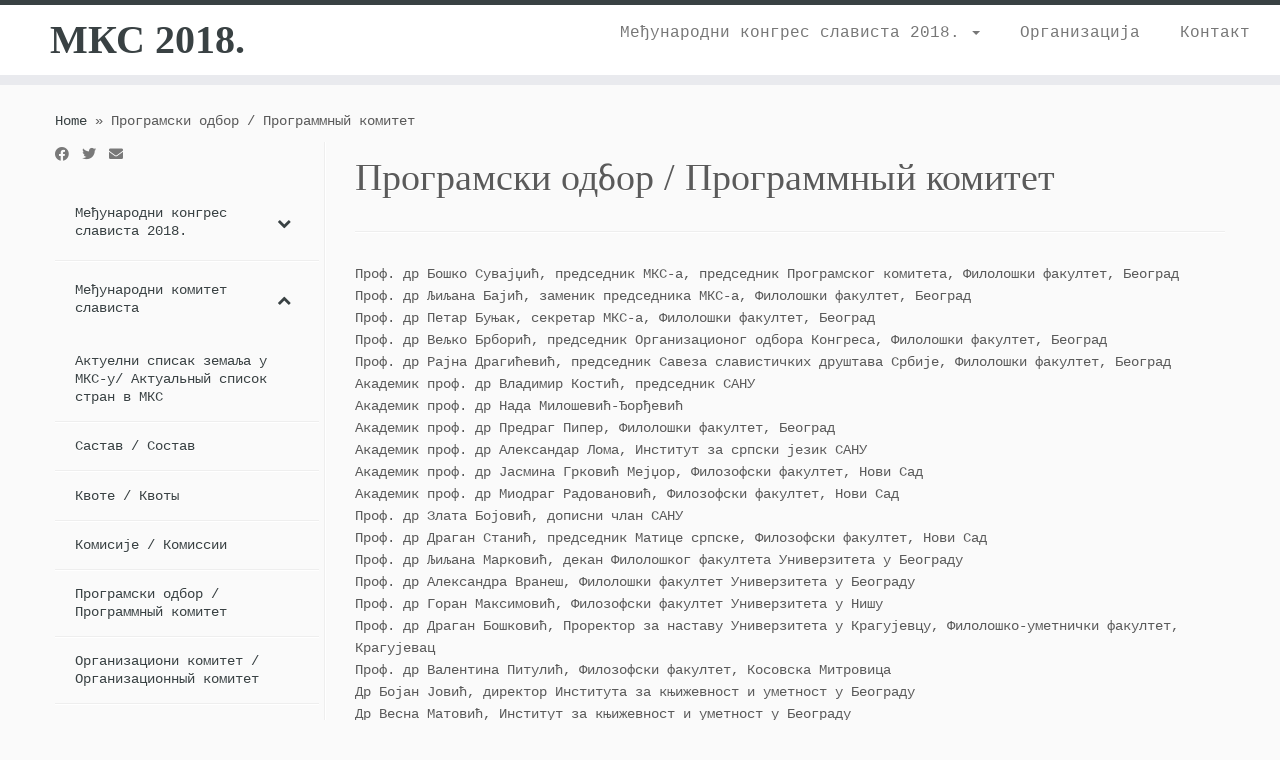

--- FILE ---
content_type: text/html; charset=UTF-8
request_url: https://mks2018.fil.bg.ac.rs/programski-odbor-programmn%D1%8B%D0%B9-komitet/
body_size: 58550
content:
<!DOCTYPE html>
<!--[if IE 7]>
<html class="ie ie7 no-js" lang="sr-RS">
<![endif]-->
<!--[if IE 8]>
<html class="ie ie8 no-js" lang="sr-RS">
<![endif]-->
<!--[if !(IE 7) | !(IE 8)  ]><!-->
<html class="no-js" lang="sr-RS">
<!--<![endif]-->
	<head>
		<meta charset="UTF-8" />
		<meta http-equiv="X-UA-Compatible" content="IE=EDGE" />
        		<meta name="viewport" content="width=device-width, initial-scale=1.0" />
        <link rel="profile"  href="https://gmpg.org/xfn/11" />
		<link rel="pingback" href="https://mks2018.fil.bg.ac.rs/xmlrpc.php" />
		<!-- html5shiv for IE8 and less  -->
		<!--[if lt IE 9]>
			<script src="https://mks2018.fil.bg.ac.rs/wp-content/themes/customizr/assets/front/js/libs/html5.js"></script>
		<![endif]-->
		<script>(function(html){html.className = html.className.replace(/\bno-js\b/,'js')})(document.documentElement);</script>
<title>Програмски одбор / Программный комитет &#8211; МКС 2018.</title>
<link rel='dns-prefetch' href='//s.w.org' />
<link rel='dns-prefetch' href='//v0.wordpress.com' />
<link rel='dns-prefetch' href='//i0.wp.com' />
<link rel='dns-prefetch' href='//i1.wp.com' />
<link rel='dns-prefetch' href='//i2.wp.com' />
<link rel="alternate" type="application/rss+xml" title="МКС 2018. &raquo; довод" href="https://mks2018.fil.bg.ac.rs/feed/" />
<link rel="alternate" type="application/rss+xml" title="МКС 2018. &raquo; довод коментара" href="https://mks2018.fil.bg.ac.rs/comments/feed/" />
		<script type="text/javascript">
			window._wpemojiSettings = {"baseUrl":"https:\/\/s.w.org\/images\/core\/emoji\/13.0.0\/72x72\/","ext":".png","svgUrl":"https:\/\/s.w.org\/images\/core\/emoji\/13.0.0\/svg\/","svgExt":".svg","source":{"concatemoji":"https:\/\/mks2018.fil.bg.ac.rs\/wp-includes\/js\/wp-emoji-release.min.js?ver=5.5.10"}};
			!function(e,a,t){var n,r,o,i=a.createElement("canvas"),p=i.getContext&&i.getContext("2d");function s(e,t){var a=String.fromCharCode;p.clearRect(0,0,i.width,i.height),p.fillText(a.apply(this,e),0,0);e=i.toDataURL();return p.clearRect(0,0,i.width,i.height),p.fillText(a.apply(this,t),0,0),e===i.toDataURL()}function c(e){var t=a.createElement("script");t.src=e,t.defer=t.type="text/javascript",a.getElementsByTagName("head")[0].appendChild(t)}for(o=Array("flag","emoji"),t.supports={everything:!0,everythingExceptFlag:!0},r=0;r<o.length;r++)t.supports[o[r]]=function(e){if(!p||!p.fillText)return!1;switch(p.textBaseline="top",p.font="600 32px Arial",e){case"flag":return s([127987,65039,8205,9895,65039],[127987,65039,8203,9895,65039])?!1:!s([55356,56826,55356,56819],[55356,56826,8203,55356,56819])&&!s([55356,57332,56128,56423,56128,56418,56128,56421,56128,56430,56128,56423,56128,56447],[55356,57332,8203,56128,56423,8203,56128,56418,8203,56128,56421,8203,56128,56430,8203,56128,56423,8203,56128,56447]);case"emoji":return!s([55357,56424,8205,55356,57212],[55357,56424,8203,55356,57212])}return!1}(o[r]),t.supports.everything=t.supports.everything&&t.supports[o[r]],"flag"!==o[r]&&(t.supports.everythingExceptFlag=t.supports.everythingExceptFlag&&t.supports[o[r]]);t.supports.everythingExceptFlag=t.supports.everythingExceptFlag&&!t.supports.flag,t.DOMReady=!1,t.readyCallback=function(){t.DOMReady=!0},t.supports.everything||(n=function(){t.readyCallback()},a.addEventListener?(a.addEventListener("DOMContentLoaded",n,!1),e.addEventListener("load",n,!1)):(e.attachEvent("onload",n),a.attachEvent("onreadystatechange",function(){"complete"===a.readyState&&t.readyCallback()})),(n=t.source||{}).concatemoji?c(n.concatemoji):n.wpemoji&&n.twemoji&&(c(n.twemoji),c(n.wpemoji)))}(window,document,window._wpemojiSettings);
		</script>
		<style type="text/css">
img.wp-smiley,
img.emoji {
	display: inline !important;
	border: none !important;
	box-shadow: none !important;
	height: 1em !important;
	width: 1em !important;
	margin: 0 .07em !important;
	vertical-align: -0.1em !important;
	background: none !important;
	padding: 0 !important;
}
</style>
	<link rel='stylesheet' id='wp-block-library-css'  href='https://mks2018.fil.bg.ac.rs/wp-includes/css/dist/block-library/style.min.css?ver=5.5.10' type='text/css' media='all' />
<style id='wp-block-library-inline-css' type='text/css'>
.has-text-align-justify{text-align:justify;}
</style>
<link rel='stylesheet' id='easy-sidebar-menu-widget-css-css'  href='https://mks2018.fil.bg.ac.rs/wp-content/plugins/easy-sidebar-menu-widget/assets/css/easy-sidebar-menu-widget.css?ver=5.5.10' type='text/css' media='all' />
<link rel='stylesheet' id='yada-wiki-css'  href='https://mks2018.fil.bg.ac.rs/wp-content/plugins/yada-wiki/inc/../css/yadawiki.css?ver=5.5.10' type='text/css' media='all' />
<link rel='stylesheet' id='customizr-fa-css'  href='https://mks2018.fil.bg.ac.rs/wp-content/themes/customizr/assets/shared/fonts/fa/css/fontawesome-all.min.css?ver=4.3.6' type='text/css' media='all' />
<link rel='stylesheet' id='customizr-common-css'  href='https://mks2018.fil.bg.ac.rs/wp-content/themes/customizr/inc/assets/css/tc_common.min.css?ver=4.3.6' type='text/css' media='all' />
<link rel='stylesheet' id='customizr-skin-css'  href='https://mks2018.fil.bg.ac.rs/wp-content/themes/customizr/inc/assets/css/black2.min.css?ver=4.3.6' type='text/css' media='all' />
<style id='customizr-skin-inline-css' type='text/css'>

                  .site-title,.site-description,h1,h2,h3,.tc-dropcap {
                    font-family : 'Lucida Sans Unicode','Lucida Grande','sans-serif';
                    font-weight : inherit;
                  }

                  body,.navbar .nav>li>a {
                    font-family : 'Courier New','Courier New','Courier','monospace';
                    font-weight : inherit;
                  }
table { border-collapse: separate; }
                           body table { border-collapse: collapse; }
                          
.social-links .social-icon:before { content: none } 
.sticky-enabled .tc-shrink-on .site-logo img {
    					height:30px!important;width:auto!important
    				}

    				.sticky-enabled .tc-shrink-on .brand .site-title {
    					font-size:0.6em;opacity:0.8;line-height:1.2em
    				}

.tc-slider-loader-wrapper{ display:none }
html.js .tc-slider-loader-wrapper { display: block }.no-csstransforms3d .tc-slider-loader-wrapper .tc-img-gif-loader {
                                                background: url('https://mks2018.fil.bg.ac.rs/wp-content/themes/customizr/assets/front/img/slider-loader.gif') no-repeat center center;
                                         }.tc-slider-loader-wrapper .tc-css-loader > div { border-color:#394143; }

      .carousel .czr-item {
        line-height: 350px;
        min-height:350px;
        max-height:350px;
      }
      .tc-slider-loader-wrapper {
        line-height: 350px;
        height:350px;
      }
      .carousel .tc-slider-controls {
        line-height: 350px;
        max-height:350px;
      }

        @media (max-width: 1200px) {
          .carousel .czr-item {
            line-height: 269.5px;
            max-height:269.5px;
            min-height:269.5px;
          }
          .czr-item .carousel-caption {
            max-height: 234.5px;
            overflow: hidden;
          }
          .carousel .tc-slider-loader-wrapper {
            line-height: 269.5px;
            height:269.5px;
          }
        }

        @media (max-width: 979px) {
          .carousel .czr-item {
            line-height: 216.3px;
            max-height:216.3px;
            min-height:216.3px;
          }
          .czr-item .carousel-caption {
            max-height: 181.3px;
            overflow: hidden;
          }
          .carousel .tc-slider-loader-wrapper {
            line-height: 216.3px;
            height:216.3px;
          }
        }

        @media (max-width: 480px) {
          .carousel .czr-item {
            line-height: 133px;
            max-height:133px;
            min-height:133px;
          }
          .czr-item .carousel-caption {
            max-height: 98px;
            overflow: hidden;
          }
          .carousel .tc-slider-loader-wrapper {
            line-height: 133px;
            height:133px;
          }
        }

        @media (max-width: 320px) {
          .carousel .czr-item {
            line-height: 98px;
            max-height:98px;
            min-height:98px;
          }
          .czr-item .carousel-caption {
            max-height: 63px;
            overflow: hidden;
          }
          .carousel .tc-slider-loader-wrapper {
            line-height: 98px;
            height:98px;
          }
        }

#tc-push-footer { display: none; visibility: hidden; }
         .tc-sticky-footer #tc-push-footer.sticky-footer-enabled { display: block; }
        

</style>
<link rel='stylesheet' id='customizr-style-css'  href='https://mks2018.fil.bg.ac.rs/wp-content/themes/customizr/style.css?ver=4.3.6' type='text/css' media='all' />
<link rel='stylesheet' id='fancyboxcss-css'  href='https://mks2018.fil.bg.ac.rs/wp-content/themes/customizr/assets/front/js/libs/fancybox/jquery.fancybox-1.3.4.min.css?ver=5.5.10' type='text/css' media='all' />
<link rel='stylesheet' id='bellows-css'  href='https://mks2018.fil.bg.ac.rs/wp-content/plugins/bellows-accordion-menu/assets/css/bellows.min.css?ver=1.2.1' type='text/css' media='all' />
<link rel='stylesheet' id='bellows-font-awesome-css'  href='https://mks2018.fil.bg.ac.rs/wp-content/plugins/bellows-accordion-menu/assets/css/fontawesome/css/font-awesome.min.css?ver=1.2.1' type='text/css' media='all' />
<link rel='stylesheet' id='social-logos-css'  href='https://mks2018.fil.bg.ac.rs/wp-content/plugins/jetpack/_inc/social-logos/social-logos.min.css?ver=9.1.3' type='text/css' media='all' />
<link rel='stylesheet' id='jetpack_css-css'  href='https://mks2018.fil.bg.ac.rs/wp-content/plugins/jetpack/css/jetpack.css?ver=9.1.3' type='text/css' media='all' />
<script type='text/javascript' src='https://mks2018.fil.bg.ac.rs/wp-includes/js/jquery/jquery.js?ver=1.12.4-wp' id='jquery-core-js'></script>
<script type='text/javascript' src='https://mks2018.fil.bg.ac.rs/wp-content/themes/customizr/assets/front/js/libs/modernizr.min.js?ver=4.3.6' id='modernizr-js'></script>
<script type='text/javascript' src='https://mks2018.fil.bg.ac.rs/wp-content/themes/customizr/assets/front/js/libs/fancybox/jquery.fancybox-1.3.4.min.js?ver=4.3.6' id='tc-fancybox-js'></script>
<script type='text/javascript' src='https://mks2018.fil.bg.ac.rs/wp-includes/js/underscore.min.js?ver=1.8.3' id='underscore-js'></script>
<script type='text/javascript' id='tc-scripts-js-extra'>
/* <![CDATA[ */
var TCParams = {"_disabled":[],"FancyBoxState":"1","FancyBoxAutoscale":"1","SliderName":"","SliderDelay":"","SliderHover":"1","centerSliderImg":"1","SmoothScroll":{"Enabled":true,"Options":{"touchpadSupport":false}},"anchorSmoothScroll":"linear","anchorSmoothScrollExclude":{"simple":["[class*=edd]",".tc-carousel-control",".carousel-control","[data-toggle=\"modal\"]","[data-toggle=\"dropdown\"]","[data-toggle=\"tooltip\"]","[data-toggle=\"popover\"]","[data-toggle=\"collapse\"]","[data-toggle=\"tab\"]","[data-toggle=\"pill\"]","[class*=upme]","[class*=um-]"],"deep":{"classes":[],"ids":[]}},"ReorderBlocks":"1","centerAllImg":"1","HasComments":"","LeftSidebarClass":".span3.left.tc-sidebar","RightSidebarClass":".span3.right.tc-sidebar","LoadModernizr":"1","stickyCustomOffset":{"_initial":0,"_scrolling":0,"options":{"_static":true,"_element":""}},"stickyHeader":"1","dropdowntoViewport":"1","timerOnScrollAllBrowsers":"1","extLinksStyle":"","extLinksTargetExt":"","extLinksSkipSelectors":{"classes":["btn","button"],"ids":[]},"dropcapEnabled":"","dropcapWhere":{"post":"","page":""},"dropcapMinWords":"50","dropcapSkipSelectors":{"tags":["IMG","IFRAME","H1","H2","H3","H4","H5","H6","BLOCKQUOTE","UL","OL"],"classes":["btn","tc-placeholder-wrap"],"id":[]},"imgSmartLoadEnabled":"1","imgSmartLoadOpts":{"parentSelectors":[".article-container",".__before_main_wrapper",".widget-front"],"opts":{"excludeImg":[".tc-holder-img"]}},"imgSmartLoadsForSliders":"1","goldenRatio":"1.618","gridGoldenRatioLimit":"350","isSecondMenuEnabled":"","secondMenuRespSet":"in-sn-before","isParallaxOn":"1","parallaxRatio":"0.55","pluginCompats":[],"adminAjaxUrl":"https:\/\/mks2018.fil.bg.ac.rs\/wp-admin\/admin-ajax.php","ajaxUrl":"https:\/\/mks2018.fil.bg.ac.rs\/?czrajax=1","frontNonce":{"id":"CZRFrontNonce","handle":"d657548149"},"isDevMode":"","isModernStyle":"","i18n":{"Permanently dismiss":"Permanently dismiss"},"frontNotifications":{"styleSwitcher":{"enabled":false,"content":"","dismissAction":"dismiss_style_switcher_note_front","ajaxUrl":"https:\/\/mks2018.fil.bg.ac.rs\/wp-admin\/admin-ajax.php"}}};
/* ]]> */
</script>
<script type='text/javascript' src='https://mks2018.fil.bg.ac.rs/wp-content/themes/customizr/inc/assets/js/tc-scripts.min.js?ver=4.3.6' id='tc-scripts-js'></script>
<link rel="https://api.w.org/" href="https://mks2018.fil.bg.ac.rs/wp-json/" /><link rel="alternate" type="application/json" href="https://mks2018.fil.bg.ac.rs/wp-json/wp/v2/pages/187" /><link rel="EditURI" type="application/rsd+xml" title="RSD" href="https://mks2018.fil.bg.ac.rs/xmlrpc.php?rsd" />
<link rel="wlwmanifest" type="application/wlwmanifest+xml" href="https://mks2018.fil.bg.ac.rs/wp-includes/wlwmanifest.xml" /> 
<meta name="generator" content="WordPress 5.5.10" />
<link rel="canonical" href="https://mks2018.fil.bg.ac.rs/programski-odbor-programmn%d1%8b%d0%b9-komitet/" />
<link rel='shortlink' href='https://wp.me/P8xZUU-31' />
<link rel="alternate" type="application/json+oembed" href="https://mks2018.fil.bg.ac.rs/wp-json/oembed/1.0/embed?url=https%3A%2F%2Fmks2018.fil.bg.ac.rs%2Fprogramski-odbor-programmn%25d1%258b%25d0%25b9-komitet%2F" />
<link rel="alternate" type="text/xml+oembed" href="https://mks2018.fil.bg.ac.rs/wp-json/oembed/1.0/embed?url=https%3A%2F%2Fmks2018.fil.bg.ac.rs%2Fprogramski-odbor-programmn%25d1%258b%25d0%25b9-komitet%2F&#038;format=xml" />
<style id="bellows-custom-generated-css">
/* Status: Loaded from Transient */

</style><style type='text/css'>img#wpstats{display:none}</style>
<!-- Jetpack Open Graph Tags -->
<meta property="og:type" content="article" />
<meta property="og:title" content="Програмски одбор / Программный комитет" />
<meta property="og:url" content="https://mks2018.fil.bg.ac.rs/programski-odbor-programmn%d1%8b%d0%b9-komitet/" />
<meta property="og:description" content="Проф. др Бошко Сувајџић, председник МКС-а, председник Програмског комитета, Филолошки факултет, Београд Проф. др Љиљана Бајић, заменик председника МКС-а, Филолошки факултет, Београд Проф. др Петар …" />
<meta property="article:published_time" content="2017-03-25T16:17:47+00:00" />
<meta property="article:modified_time" content="2018-08-25T11:06:00+00:00" />
<meta property="og:site_name" content="МКС 2018." />
<meta property="og:image" content="https://s0.wp.com/i/blank.jpg" />
<meta property="og:locale" content="sr_RS" />
<meta name="twitter:site" content="@mks_2018" />
<meta name="twitter:text:title" content="Програмски одбор / Программный комитет" />
<meta name="twitter:card" content="summary" />

<!-- End Jetpack Open Graph Tags -->
			<style type="text/css" id="wp-custom-css">
				/*
Овде можете додати свој CSS.

Притисните на иконицу помоћи изнад да бисте сазнали више.

Use this field to test small chunks of CSS code. For important CSS customizations, it is recommended to modify the style.css file of a child theme.
http//codex.wordpress.org/Child_Themes
*/
/*make the menu sub-menu items drop down on mouse hover */			</style>
			</head>
	
	<body class="page-template-default page page-id-187 wp-embed-responsive tc-fade-hover-links tc-l-sidebar tc-center-images skin-black2 customizr-4-3-6 tc-sticky-header sticky-disabled tc-transparent-on-scroll no-navbar tc-regular-menu tc-sticky-footer" >
            <a class="screen-reader-text skip-link" href="#content">Skip to content</a>
        
    <div id="tc-page-wrap" class="">

  		
  	   	<header class="tc-header clearfix row-fluid tc-tagline-off tc-title-logo-on  tc-shrink-on tc-menu-on logo-left tc-second-menu-in-sn-before-when-mobile">
  			      <div class="brand span3 pull-left ">

        <h1><a class="site-title" href="https://mks2018.fil.bg.ac.rs/">МКС 2018.</a></h1>
      </div> <!-- brand span3 pull-left -->
            	<div class="navbar-wrapper clearfix span9 tc-submenu-fade tc-submenu-move tc-open-on-hover pull-menu-right">
        	<div class="navbar resp">
          		<div class="navbar-inner" role="navigation">
            		<div class="row-fluid">
              		<div class="nav-collapse collapse tc-hover-menu-wrapper"><div class="menu-padajuci-container"><ul id="menu-padajuci-2" class="nav tc-hover-menu"><li class="menu-item menu-item-type-post_type menu-item-object-page menu-item-home menu-item-has-children dropdown menu-item-409"><a href="https://mks2018.fil.bg.ac.rs/">Међународни конгрес слависта 2018. <strong class="caret"></strong></a>
<ul class="dropdown-menu">
	<li class="menu-item menu-item-type-post_type menu-item-object-page menu-item-421"><a href="https://mks2018.fil.bg.ac.rs/tematika-kongresa/">Тематика конгреса</a></li>
	<li class="menu-item menu-item-type-post_type menu-item-object-page menu-item-427"><a href="https://mks2018.fil.bg.ac.rs/program-kongresa/">Програм конгреса</a></li>
	<li class="menu-item menu-item-type-post_type menu-item-object-page menu-item-426"><a href="https://mks2018.fil.bg.ac.rs/vazni-datumi/">Важни датуми</a></li>
	<li class="menu-item menu-item-type-post_type menu-item-object-page menu-item-425"><a href="https://mks2018.fil.bg.ac.rs/registracija-i-kotizacija/">Регистрација и котизација</a></li>
	<li class="menu-item menu-item-type-post_type menu-item-object-page menu-item-424"><a href="https://mks2018.fil.bg.ac.rs/mesto-odrzavanja/">Место одржавања</a></li>
	<li class="menu-item menu-item-type-post_type menu-item-object-page menu-item-423"><a href="https://mks2018.fil.bg.ac.rs/ekskurzije/">ЕКСКУРЗИЈЕ – ЭКСКУРСИИ</a></li>
	<li class="menu-item menu-item-type-post_type menu-item-object-page menu-item-422"><a href="https://mks2018.fil.bg.ac.rs/smestaj/">Смештај</a></li>
</ul>
</li>
<li class="menu-item menu-item-type-post_type menu-item-object-page menu-item-410"><a href="https://mks2018.fil.bg.ac.rs/komitet/">Организација</a></li>
<li class="menu-item menu-item-type-post_type menu-item-object-page menu-item-211"><a href="https://mks2018.fil.bg.ac.rs/sediste-kontakt-mestopolozenie-kontakt%d1%8b/">Контакт</a></li>
</ul></div></div><div class="btn-toggle-nav pull-right"><button type="button" class="btn menu-btn" data-toggle="collapse" data-target=".nav-collapse" title="Open the menu" aria-label="Open the menu"><span class="icon-bar"></span><span class="icon-bar"></span><span class="icon-bar"></span> </button></div>          			</div><!-- /.row-fluid -->
          		</div><!-- /.navbar-inner -->
        	</div><!-- /.navbar resp -->
      	</div><!-- /.navbar-wrapper -->
    	  		</header>
  		<div id="tc-reset-margin-top" class="container-fluid" style="margin-top:103px"></div><div id="main-wrapper" class="container">

    <div class="tc-hot-crumble container" role="navigation"><div class="row"><div class="span12"><div class="breadcrumb-trail breadcrumbs"><span class="trail-begin"><a href="https://mks2018.fil.bg.ac.rs" title="МКС 2018." rel="home" class="trail-begin">Home</a></span> <span class="sep">&raquo;</span> <span class="trail-end">Програмски одбор / Программный комитет</span></div></div></div></div>
    <div class="container" role="main">
        <div class="row column-content-wrapper">

            
        <div class="span3 left tc-sidebar">
           <div id="left" class="widget-area" role="complementary">
              <aside class="social-block widget widget_social"><div class="social-links"><a rel="nofollow noopener noreferrer" class="social-icon icon-facebook-official"  title="" aria-label="" href="https://www.facebook.com/%D0%9C%D0%BA%D1%812018-1243106789120961/"  target="_blank" ><i class="fab fa-facebook-f"></i></a><a rel="nofollow noopener noreferrer" class="social-icon icon-twitter"  title="Follow us on Twitter" aria-label="Follow us on Twitter" href="https://twitter.com/mks_2018"  target="_blank" ><i class="fab fa-twitter"></i></a><a rel="nofollow noopener noreferrer" class="social-icon icon-mail"  title="Follow us on Email" aria-label="Follow us on Email" href="mailto:bosko.suvajdzic@mts.rs"  target="_blank" ><i class="fas fa-envelope"></i></a></div></aside><aside id="text-6" class="widget widget_text">			<div class="textwidget"><nav id="bellows-main-0" class="bellows bellows-nojs bellows-main bellows-source-menu bellows-align-full bellows-skin-none"><ul id="menu-levi-meni" class="bellows-nav" data-bellows-config="main"><li id="menu-item-366" class="bellows-menu-item bellows-menu-item-type-post_type bellows-menu-item-object-page bellows-menu-item-home bellows-menu-item-has-children bellows-menu-item-366 bellows-item-level-0"><a  href="https://mks2018.fil.bg.ac.rs/" class="bellows-target"><span class="bellows-target-title bellows-target-text">Међународни конгрес слависта 2018.</span><span class="bellows-subtoggle"><i class="bellows-subtoggle-icon-expand fa fa-chevron-down"></i><i class="bellows-subtoggle-icon-collapse fa fa-chevron-up"></i></span></a>
<ul class="bellows-submenu">
	<li id="menu-item-1153" class="bellows-menu-item bellows-menu-item-type-post_type bellows-menu-item-object-page bellows-menu-item-1153 bellows-item-level-1"><a  href="https://mks2018.fil.bg.ac.rs/govor-predsednika-medjunarodnog-komiteta-slavista-na-svecanom-otvaranju/" class="bellows-target"><span class="bellows-target-title bellows-target-text">Говор председника Међународног комитета слависта на свечаном отварању</span></a></li>
	<li id="menu-item-1139" class="bellows-menu-item bellows-menu-item-type-post_type bellows-menu-item-object-page bellows-menu-item-has-children bellows-menu-item-1139 bellows-item-level-1"><a  href="https://mks2018.fil.bg.ac.rs/galerije-fotografija/" class="bellows-target"><span class="bellows-target-title bellows-target-text">Галерије фотографија</span><span class="bellows-subtoggle"><i class="bellows-subtoggle-icon-expand fa fa-chevron-down"></i><i class="bellows-subtoggle-icon-collapse fa fa-chevron-up"></i></span></a>
	<ul class="bellows-submenu">
		<li id="menu-item-1138" class="bellows-menu-item bellows-menu-item-type-post_type bellows-menu-item-object-page bellows-menu-item-1138 bellows-item-level-2"><a  href="https://mks2018.fil.bg.ac.rs/svecano-otvaranje/" class="bellows-target"><span class="bellows-target-title bellows-target-text">Свечано отварање</span></a></li>
		<li id="menu-item-1137" class="bellows-menu-item bellows-menu-item-type-post_type bellows-menu-item-object-page bellows-menu-item-1137 bellows-item-level-2"><a  href="https://mks2018.fil.bg.ac.rs/poseta-predsedniku-republike/" class="bellows-target"><span class="bellows-target-title bellows-target-text">Посета председнику Републике</span></a></li>
		<li id="menu-item-1136" class="bellows-menu-item bellows-menu-item-type-post_type bellows-menu-item-object-page bellows-menu-item-1136 bellows-item-level-2"><a  href="https://mks2018.fil.bg.ac.rs/sastanak-medjunarodnog-komiteta-slavista/" class="bellows-target"><span class="bellows-target-title bellows-target-text">Састанак Међународног комитета слависта</span></a></li>
		<li id="menu-item-1135" class="bellows-menu-item bellows-menu-item-type-post_type bellows-menu-item-object-page bellows-menu-item-1135 bellows-item-level-2"><a  href="https://mks2018.fil.bg.ac.rs/plenum-radionice-i-pratece-manifestacije/" class="bellows-target"><span class="bellows-target-title bellows-target-text">Пленум, радионице и пратеће манифестације</span></a></li>
		<li id="menu-item-1134" class="bellows-menu-item bellows-menu-item-type-post_type bellows-menu-item-object-page bellows-menu-item-1134 bellows-item-level-2"><a  href="https://mks2018.fil.bg.ac.rs/koncert-kora-lucinuska/" class="bellows-target"><span class="bellows-target-title bellows-target-text">Концерт хора Лучинушка</span></a></li>
	</ul>
</li>
	<li id="menu-item-1178" class="bellows-menu-item bellows-menu-item-type-post_type bellows-menu-item-object-page bellows-menu-item-1178 bellows-item-level-1"><a  href="https://mks2018.fil.bg.ac.rs/srpska-slavistika-tom-i/" class="bellows-target"><span class="bellows-target-title bellows-target-text">Српска славистика – том I</span></a></li>
	<li id="menu-item-1147" class="bellows-menu-item bellows-menu-item-type-post_type bellows-menu-item-object-page bellows-menu-item-1147 bellows-item-level-1"><a  href="https://mks2018.fil.bg.ac.rs/srpska-slavistika-tom-ii/" class="bellows-target"><span class="bellows-target-title bellows-target-text">Српска славистика – том II</span></a></li>
	<li id="menu-item-390" class="bellows-menu-item bellows-menu-item-type-post_type bellows-menu-item-object-page bellows-menu-item-390 bellows-item-level-1"><a  href="https://mks2018.fil.bg.ac.rs/tematika-kongresa/" class="bellows-target"><span class="bellows-target-title bellows-target-text">Тематика конгреса</span></a></li>
	<li id="menu-item-396" class="bellows-menu-item bellows-menu-item-type-post_type bellows-menu-item-object-page bellows-menu-item-has-children bellows-menu-item-396 bellows-item-level-1"><a  href="https://mks2018.fil.bg.ac.rs/program-kongresa/" class="bellows-target"><span class="bellows-target-title bellows-target-text">Програм конгреса</span><span class="bellows-subtoggle"><i class="bellows-subtoggle-icon-expand fa fa-chevron-down"></i><i class="bellows-subtoggle-icon-collapse fa fa-chevron-up"></i></span></a>
	<ul class="bellows-submenu">
		<li id="menu-item-735" class="bellows-menu-item bellows-menu-item-type-custom bellows-menu-item-object-custom bellows-menu-item-735 bellows-item-level-2"><a  href="http://mks2018.fil.bg.ac.rs/wp-content/uploads/2018/06/Program_XVI_medjunarodnog_kongresa_slavista.pdf" class="bellows-target"><span class="bellows-target-title bellows-target-text">Програм Међународног конгреса слависта (.pdf)</span></a></li>
		<li id="menu-item-748" class="bellows-menu-item bellows-menu-item-type-custom bellows-menu-item-object-custom bellows-menu-item-748 bellows-item-level-2"><a  href="http://mks2018.fil.bg.ac.rs/wp-content/uploads/2018/07/Knjiga-Rezimea-1-jezicki-MKS.pdf" class="bellows-target"><span class="bellows-target-title bellows-target-text">Тезе и резимеи &#8211; језик</span></a></li>
		<li id="menu-item-747" class="bellows-menu-item bellows-menu-item-type-custom bellows-menu-item-object-custom bellows-menu-item-747 bellows-item-level-2"><a  href="http://mks2018.fil.bg.ac.rs/wp-content/uploads/2018/07/Knjiga-Rezimea-2-knjizevnost-MKS.pdf" class="bellows-target"><span class="bellows-target-title bellows-target-text">Тезе и резимеи &#8211; књижевност</span></a></li>
		<li id="menu-item-465" class="bellows-menu-item bellows-menu-item-type-post_type bellows-menu-item-object-page bellows-menu-item-465 bellows-item-level-2"><a  href="https://mks2018.fil.bg.ac.rs/program-kongresa/program-plenarnih-referata/" class="bellows-target"><span class="bellows-target-title bellows-target-text">Програм ПЛЕНАРНИХ ЗАСЕДАЊА</span></a></li>
		<li id="menu-item-480" class="bellows-menu-item bellows-menu-item-type-post_type bellows-menu-item-object-page bellows-menu-item-480 bellows-item-level-2"><a  href="https://mks2018.fil.bg.ac.rs/program-kongresa/okvirni-program-sekcijskih-referata/" class="bellows-target"><span class="bellows-target-title bellows-target-text">Програм СЕКЦИЈСКИХ РЕФЕРАТА</span></a></li>
		<li id="menu-item-484" class="bellows-menu-item bellows-menu-item-type-post_type bellows-menu-item-object-page bellows-menu-item-484 bellows-item-level-2"><a  href="https://mks2018.fil.bg.ac.rs/program-kongresa/program-tematskih-blokova/" class="bellows-target"><span class="bellows-target-title bellows-target-text">Програм ТЕМАТСКИХ БЛОКОВА</span></a></li>
		<li id="menu-item-488" class="bellows-menu-item bellows-menu-item-type-post_type bellows-menu-item-object-page bellows-menu-item-488 bellows-item-level-2"><a  href="https://mks2018.fil.bg.ac.rs/program-kongresa/program-okruglih-stolova/" class="bellows-target"><span class="bellows-target-title bellows-target-text">Програм  ОКРУГЛИХ СТОЛОВА</span></a></li>
		<li id="menu-item-492" class="bellows-menu-item bellows-menu-item-type-post_type bellows-menu-item-object-page bellows-menu-item-492 bellows-item-level-2"><a  href="https://mks2018.fil.bg.ac.rs/program-kongresa/lista-radnih-zasedanja-komisija-akreditovanih-pri-mks/" class="bellows-target"><span class="bellows-target-title bellows-target-text">Листа РАДНИХ ЗАСЕДАЊА КОМИСИЈА акредитованих при МКС</span></a></li>
		<li id="menu-item-640" class="bellows-menu-item bellows-menu-item-type-post_type bellows-menu-item-object-page bellows-menu-item-640 bellows-item-level-2"><a  href="https://mks2018.fil.bg.ac.rs/raspored-radnih-zasedanja-komisija-akreditovanih-pri-mks/" class="bellows-target"><span class="bellows-target-title bellows-target-text">Распоред  РАДНИХ ЗАСЕДАЊА КОМИСИЈА акредитованих при МКС</span></a></li>
		<li id="menu-item-693" class="bellows-menu-item bellows-menu-item-type-post_type bellows-menu-item-object-page bellows-menu-item-693 bellows-item-level-2"><a  href="https://mks2018.fil.bg.ac.rs/pratece-manifestacije/" class="bellows-target"><span class="bellows-target-title bellows-target-text">ПРАТЕЋЕ МАНИФЕСТАЦИЈЕ</span></a></li>
		<li id="menu-item-714" class="bellows-menu-item bellows-menu-item-type-custom bellows-menu-item-object-custom bellows-menu-item-714 bellows-item-level-2"><a  href="http://mks2018.fil.bg.ac.rs/wp-content/uploads/2018/06/Program_XVI_kongresa_slavista_Beograd_2018-1.xls" class="bellows-target"><span class="bellows-target-title bellows-target-text">Обједињени програм конгреса (.xls)</span></a></li>
	</ul>
</li>
	<li id="menu-item-395" class="bellows-menu-item bellows-menu-item-type-post_type bellows-menu-item-object-page bellows-menu-item-395 bellows-item-level-1"><a  href="https://mks2018.fil.bg.ac.rs/vazni-datumi/" class="bellows-target"><span class="bellows-target-title bellows-target-text">Важни датуми</span></a></li>
	<li id="menu-item-394" class="bellows-menu-item bellows-menu-item-type-post_type bellows-menu-item-object-page bellows-menu-item-394 bellows-item-level-1"><a  href="https://mks2018.fil.bg.ac.rs/registracija-i-kotizacija/" class="bellows-target"><span class="bellows-target-title bellows-target-text">Регистрација и котизација</span></a></li>
	<li id="menu-item-393" class="bellows-menu-item bellows-menu-item-type-post_type bellows-menu-item-object-page bellows-menu-item-393 bellows-item-level-1"><a  href="https://mks2018.fil.bg.ac.rs/mesto-odrzavanja/" class="bellows-target"><span class="bellows-target-title bellows-target-text">Место одржавања</span></a></li>
	<li id="menu-item-392" class="bellows-menu-item bellows-menu-item-type-post_type bellows-menu-item-object-page bellows-menu-item-392 bellows-item-level-1"><a  href="https://mks2018.fil.bg.ac.rs/ekskurzije/" class="bellows-target"><span class="bellows-target-title bellows-target-text">ЕКСКУРЗИЈЕ – ЭКСКУРСИИ</span></a></li>
	<li id="menu-item-391" class="bellows-menu-item bellows-menu-item-type-post_type bellows-menu-item-object-page bellows-menu-item-has-children bellows-menu-item-391 bellows-item-level-1"><a  href="https://mks2018.fil.bg.ac.rs/smestaj/" class="bellows-target"><span class="bellows-target-title bellows-target-text">Смештај</span><span class="bellows-subtoggle"><i class="bellows-subtoggle-icon-expand fa fa-chevron-down"></i><i class="bellows-subtoggle-icon-collapse fa fa-chevron-up"></i></span></a>
	<ul class="bellows-submenu">
		<li id="menu-item-543" class="bellows-menu-item bellows-menu-item-type-post_type bellows-menu-item-object-page bellows-menu-item-543 bellows-item-level-2"><a  href="https://mks2018.fil.bg.ac.rs/hoteli/" class="bellows-target"><span class="bellows-target-title bellows-target-text">Хотели</span></a></li>
		<li id="menu-item-546" class="bellows-menu-item bellows-menu-item-type-post_type bellows-menu-item-object-page bellows-menu-item-546 bellows-item-level-2"><a  href="https://mks2018.fil.bg.ac.rs/hotels/" class="bellows-target"><span class="bellows-target-title bellows-target-text">Hotels</span></a></li>
	</ul>
</li>
	<li id="menu-item-398" class="bellows-menu-item bellows-menu-item-type-post_type bellows-menu-item-object-page bellows-menu-item-398 bellows-item-level-1"><a  href="https://mks2018.fil.bg.ac.rs/sediste-kontakt-mestopolozenie-kontakt%d1%8b/" class="bellows-target"><span class="bellows-target-title bellows-target-text">Контакт</span></a></li>
</ul>
</li>
<li id="menu-item-365" class="bellows-menu-item bellows-menu-item-type-post_type bellows-menu-item-object-page bellows-current-menu-ancestor bellows-current-menu-parent bellows-current_page_parent bellows-current_page_ancestor bellows-menu-item-has-children bellows-menu-item-365 bellows-item-level-0"><a  href="https://mks2018.fil.bg.ac.rs/komitet/" class="bellows-target"><span class="bellows-target-title bellows-target-text">Међународни комитет слависта</span><span class="bellows-subtoggle"><i class="bellows-subtoggle-icon-expand fa fa-chevron-down"></i><i class="bellows-subtoggle-icon-collapse fa fa-chevron-up"></i></span></a>
<ul class="bellows-submenu">
	<li id="menu-item-80" class="bellows-menu-item bellows-menu-item-type-post_type bellows-menu-item-object-page bellows-menu-item-80 bellows-item-level-1"><a  href="https://mks2018.fil.bg.ac.rs/aktuelni-spisak-zemalja-u-mks-u-aktual%d1%8cn%d1%8b%d0%b9-spisok-stran-v-mks/" class="bellows-target"><span class="bellows-target-title bellows-target-text">Актуелни списак земаља у МКС-у/ Актуальный список стран в МКС</span></a></li>
	<li id="menu-item-71" class="bellows-menu-item bellows-menu-item-type-post_type bellows-menu-item-object-page bellows-menu-item-71 bellows-item-level-1"><a  href="https://mks2018.fil.bg.ac.rs/sastav-sostav/" class="bellows-target"><span class="bellows-target-title bellows-target-text">Састав / Состав</span></a></li>
	<li id="menu-item-178" class="bellows-menu-item bellows-menu-item-type-post_type bellows-menu-item-object-page bellows-menu-item-178 bellows-item-level-1"><a  href="https://mks2018.fil.bg.ac.rs/kvote-kvot%d1%8b/" class="bellows-target"><span class="bellows-target-title bellows-target-text">Квоте / Квоты</span></a></li>
	<li id="menu-item-103" class="bellows-menu-item bellows-menu-item-type-post_type bellows-menu-item-object-page bellows-menu-item-103 bellows-item-level-1"><a  href="https://mks2018.fil.bg.ac.rs/komisije-komissii/" class="bellows-target"><span class="bellows-target-title bellows-target-text">Комисије / Комиссии</span></a></li>
	<li id="menu-item-189" class="bellows-menu-item bellows-menu-item-type-post_type bellows-menu-item-object-page bellows-current-menu-item bellows-page_item bellows-page-item-187 bellows-current_page_item bellows-menu-item-189 bellows-item-level-1"><a  href="https://mks2018.fil.bg.ac.rs/programski-odbor-programmn%d1%8b%d0%b9-komitet/" class="bellows-target"><span class="bellows-target-title bellows-target-text">Програмски одбор / Программный комитет</span></a></li>
	<li id="menu-item-186" class="bellows-menu-item bellows-menu-item-type-post_type bellows-menu-item-object-page bellows-menu-item-186 bellows-item-level-1"><a  href="https://mks2018.fil.bg.ac.rs/organizacioni-komitet-organizacionn%d1%8b%d0%b9-komitet/" class="bellows-target"><span class="bellows-target-title bellows-target-text">Организациони комитет / Организационный комитет</span></a></li>
	<li id="menu-item-36" class="bellows-menu-item bellows-menu-item-type-post_type bellows-menu-item-object-page bellows-menu-item-36 bellows-item-level-1"><a  href="https://mks2018.fil.bg.ac.rs/opsta-lista-slavistickih-casopisa-pri-mks-u-ob%d1%89i%d0%b9-perecen%d1%8c-slavisticeskih-zurnalov-pri-mks/" class="bellows-target"><span class="bellows-target-title bellows-target-text">Општа листа славистичких часописа при МКС-у / Общий перечень славистических журналов при МКС</span></a></li>
	<li id="menu-item-153" class="bellows-menu-item bellows-menu-item-type-post_type bellows-menu-item-object-page bellows-menu-item-153 bellows-item-level-1"><a  href="https://mks2018.fil.bg.ac.rs/referentna-lista-slavistickih-casopisa-pri-mks-u-referentn%d1%8b%d0%b9-perecen%d1%8c-slavisticeskih-zurnalov-pri-mks/" class="bellows-target"><span class="bellows-target-title bellows-target-text">Референтна листа славистичких часописа при МКС-у / Референтный перечень славистических журналов при МКС</span></a></li>
	<li id="menu-item-342" class="bellows-menu-item bellows-menu-item-type-post_type bellows-menu-item-object-page bellows-menu-item-has-children bellows-menu-item-342 bellows-item-level-1"><a  href="https://mks2018.fil.bg.ac.rs/vazni-dokumenti/" class="bellows-target"><span class="bellows-target-title bellows-target-text">Важни документи</span><span class="bellows-subtoggle"><i class="bellows-subtoggle-icon-expand fa fa-chevron-down"></i><i class="bellows-subtoggle-icon-collapse fa fa-chevron-up"></i></span></a>
	<ul class="bellows-submenu">
		<li id="menu-item-650" class="bellows-menu-item bellows-menu-item-type-post_type bellows-menu-item-object-page bellows-menu-item-650 bellows-item-level-2"><a  href="https://mks2018.fil.bg.ac.rs/ustav-mezdunarodnogo-komiteta-slavistov-prin%d1%8ft-na-28-plenarnom-zasedanii-mks-urbino-21-okt%d1%8fbr%d1%8f-1994-goda/" class="bellows-target"><span class="bellows-target-title bellows-target-text">Статут / Устав</span></a></li>
	</ul>
</li>
	<li id="menu-item-27" class="bellows-menu-item bellows-menu-item-type-taxonomy bellows-menu-item-object-category bellows-menu-item-has-children bellows-menu-item-27 bellows-item-level-1"><a  href="https://mks2018.fil.bg.ac.rs/category/priprema/" class="bellows-target"><span class="bellows-target-title bellows-target-text">Припрема XVI Међународног конгреса слависта / Подготовка XVI Международного съезда славистов</span><span class="bellows-subtoggle"><i class="bellows-subtoggle-icon-expand fa fa-chevron-down"></i><i class="bellows-subtoggle-icon-collapse fa fa-chevron-up"></i></span></a>
	<ul class="bellows-submenu">
		<li id="menu-item-164" class="bellows-menu-item bellows-menu-item-type-post_type bellows-menu-item-object-page bellows-menu-item-164 bellows-item-level-2"><a  href="https://mks2018.fil.bg.ac.rs/program-programma/" class="bellows-target"><span class="bellows-target-title bellows-target-text">Програм / Программа</span></a></li>
		<li id="menu-item-168" class="bellows-menu-item bellows-menu-item-type-post_type bellows-menu-item-object-page bellows-menu-item-168 bellows-item-level-2"><a  href="https://mks2018.fil.bg.ac.rs/za%d1%8fvka-na-doklad-na-xvi-mezdunarodnom-s%d1%8aezde-slavistov/" class="bellows-target"><span class="bellows-target-title bellows-target-text">Заявка на доклад на XVI Международном съезде славистов</span></a></li>
		<li id="menu-item-174" class="bellows-menu-item bellows-menu-item-type-post_type bellows-menu-item-object-page bellows-menu-item-174 bellows-item-level-2"><a  href="https://mks2018.fil.bg.ac.rs/tematski-blokovi-tematiceskie-bloki/" class="bellows-target"><span class="bellows-target-title bellows-target-text">Тематски блокови / Тематические блоки</span></a></li>
		<li id="menu-item-183" class="bellows-menu-item bellows-menu-item-type-post_type bellows-menu-item-object-page bellows-menu-item-183 bellows-item-level-2"><a  href="https://mks2018.fil.bg.ac.rs/vazni-podaci-o-kongresu-vazna%d1%8f-informaci%d1%8f-o-s%d1%8aezde/" class="bellows-target"><span class="bellows-target-title bellows-target-text">Важни подаци о Конгресу / Важная информация о Съезде</span></a></li>
		<li id="menu-item-193" class="bellows-menu-item bellows-menu-item-type-post_type bellows-menu-item-object-page bellows-menu-item-193 bellows-item-level-2"><a  href="https://mks2018.fil.bg.ac.rs/savez-slavistickih-drustava-srbije-so%d1%8ez-slavisticeskih-ob%d1%89estv-serbii/" class="bellows-target"><span class="bellows-target-title bellows-target-text">Савез славистичких друштава Србије / Союз славистических обществ Сербии</span></a></li>
		<li id="menu-item-28" class="bellows-menu-item bellows-menu-item-type-taxonomy bellows-menu-item-object-category bellows-menu-item-28 bellows-item-level-2"><a  href="https://mks2018.fil.bg.ac.rs/category/razno/" class="bellows-target"><span class="bellows-target-title bellows-target-text">Разно / Разное</span></a></li>
		<li id="menu-item-25" class="bellows-menu-item bellows-menu-item-type-post_type bellows-menu-item-object-page bellows-menu-item-25 bellows-item-level-2"><a  href="https://mks2018.fil.bg.ac.rs/in-memoriam-prof-dr-slobodan-z-markovic/" class="bellows-target"><span class="bellows-target-title bellows-target-text">IN MEMORIAM – Проф. др Слободан Ж. Марковић</span></a></li>
	</ul>
</li>
	<li id="menu-item-159" class="bellows-menu-item bellows-menu-item-type-post_type bellows-menu-item-object-page bellows-menu-item-159 bellows-item-level-1"><a  href="https://mks2018.fil.bg.ac.rs/arhiva-arhiv/" class="bellows-target"><span class="bellows-target-title bellows-target-text">Архива / Архив</span></a></li>
</ul>
</li>
</ul></nav></div>
		</aside>            </div><!-- //#left or //#right -->
        </div><!--.tc-sidebar -->

        
                <div id="content" class="span9 article-container tc-gallery-style">

                    
                        
                                                                                    
                                                                    <article id="page-187" class="row-fluid post-187 page type-page status-publish czr-hentry">
                                                <header class="entry-header">
          <h1 class="entry-title ">Програмски одбор / Программный комитет</h1><hr class="featurette-divider __before_content">        </header>
        
        <div class="entry-content">
          <p>Проф. др Бошко Сувајџић, председник МКС-а, председник Програмског комитета, Филолошки факултет, Београд<br />
Проф. др Љиљана Бајић, заменик председника МКС-а, Филолошки факултет, Београд<br />
Проф. др Петар Буњак, секретар МКС-а, Филолошки факултет, Београд<br />
Проф. др Вељко Брборић, председник Организационог одбора Конгреса, Филолошки факултет, Београд<br />
Проф. др Рајна Драгићевић, председник Савеза славистичких друштава Србије, Филолошки факултет, Београд<br />
Академик проф. др <span class="st">Владимир</span> Костић, председник САНУ<br />
Академик проф. др Нада Милошевић-Ђорђевић<br />
Академик проф. др Предраг Пипер, Филолошки факултет, Београд<br />
Академик проф. др Александар Лома, Институт за српски језик САНУ<br />
Академик проф. др Јасмина Грковић Мејџор, Филозофски факултет, Нови Сад<br />
Академик проф. др Миодраг Радовановић, Филозофски факултет, Нови Сад<br />
Проф. др Злата Бојовић, дописни члан САНУ<br />
Проф. др Драган Станић, председник Матице српске, Филозофски факултет, Нови Сад<br />
Проф. др Љиљана Марковић, декан Филолошког факултета Универзитета у Београду<br />
Проф. др Александра Вранеш, Филолошки факултет Универзитета у Београду<br />
Проф. др Горан Максимовић, Филозофски факултет Универзитета у Нишу<br />
Проф. др Драган Бошковић, Проректор за наставу Универзитета у Крагујевцу, Филолошко-уметнички факултет, Крагујевац<br />
Проф. др Валентина Питулић, Филозофски факултет, Косовска Митровица<br />
Др Бојан Јовић, директор Института за књижевност и уметност у Београду<br />
Др Весна Матовић, Институт за књижевност и уметност у Београду<br />
Др Срето Танасић, Институт за спрски језик САНУ<br />
Др Јасна Влајић Поповић, Институт за српски језик САНУ<br />
Проф. др Слободан Реметић, академик АНУРС<br />
Проф. др Милош Ковачевић, председник Матичног одбора за језик и књижевност<br />
Проф. др Драгана Мршевић Радовић, управник Међународног славистичког центра<br />
Др Миодраг Матицки, председник Скупштине Вукове задужбине<br />
Проф. др Александар Јерков, управник Универзитетске библиотеке „Свето¬зар Марковић“, Филолошки факултет, Београд<br />
Проф. др Љубинко Раденковић, Балканолошки институт САНУ<br />
Проф. др Божо Ћорић, Филолошки факултет, Београд<br />
Проф. др Јован Делић, Филолошки факултет, Београд<br />
Проф. др Зона Мркаљ, председник Друштва за српски језик и књижевност Србије, Филолошки факултет, Београд<br />
Проф. др Александар Милановић, потпредседник Друштва за српски језик и књижевност Србије, Филолошки факултет, Београд<br />
Проф. др Ксенија Кончаревић, управник Катедре за славистику, Филолошки факултет, Београд<br />
Проф. др Људмила Поповић, Филолошки факултет, Београд<br />
Проф. др Александра Корда Петровић, Филолошки факултет, Београд<br />
Др Софија Милорадовић, Институт за српски језик САНУ<br />
Др Стана Ристић, Институт за српски језик САНУ</p>
<div class="sharedaddy sd-sharing-enabled"><div class="robots-nocontent sd-block sd-social sd-social-icon sd-sharing"><h3 class="sd-title">Share this:</h3><div class="sd-content"><ul><li class="share-twitter"><a rel="nofollow noopener noreferrer" data-shared="sharing-twitter-187" class="share-twitter sd-button share-icon no-text" href="https://mks2018.fil.bg.ac.rs/programski-odbor-programmn%d1%8b%d0%b9-komitet/?share=twitter" target="_blank" title="Click to share on Twitter"><span></span><span class="sharing-screen-reader-text">Click to share on Twitter (Opens in new window)</span></a></li><li class="share-facebook"><a rel="nofollow noopener noreferrer" data-shared="sharing-facebook-187" class="share-facebook sd-button share-icon no-text" href="https://mks2018.fil.bg.ac.rs/programski-odbor-programmn%d1%8b%d0%b9-komitet/?share=facebook" target="_blank" title="Click to share on Facebook"><span></span><span class="sharing-screen-reader-text">Click to share on Facebook (Opens in new window)</span></a></li><li class="share-end"></li></ul></div></div></div>        </div>

                                            </article>
                                
                            
                        
                    
                                   <hr class="featurette-divider tc-mobile-separator">
                </div><!--.article-container -->

           
        </div><!--.row -->
    </div><!-- .container role: main -->

    <div id="tc-push-footer"></div>
</div><!-- //#main-wrapper -->

  		<!-- FOOTER -->
  		<footer id="footer" class="">
  		 					<div class="container footer-widgets white-icons">
                    <div class="row widget-area" role="complementary">
												
							<div id="footer_one" class="span4">
																															</div><!-- .{$key}_widget_class -->

						
							<div id="footer_two" class="span4">
																
										<aside id="wpcom_social_media_icons_widget-2" class="widget widget_wpcom_social_media_icons_widget"><ul><li><a href="https://www.facebook.com/mks2018bgd/" class="genericon genericon-facebook" target="_blank"><span class="screen-reader-text">View mks2018bgd&#8217;s profile on Facebook</span></a></li><li><a href="https://twitter.com/mks_2018/" class="genericon genericon-twitter" target="_blank"><span class="screen-reader-text">View mks_2018&#8217;s profile on Twitter</span></a></li></ul></aside>
																							</div><!-- .{$key}_widget_class -->

						
							<div id="footer_three" class="span4">
																
										<aside id="blog_subscription-4" class="widget widget_blog_subscription jetpack_subscription_widget"><h3 class="widget-title">Најновије вести имејлом</h3>
            <form action="#" method="post" accept-charset="utf-8" id="subscribe-blog-blog_subscription-4">
				                    <div id="subscribe-text"><p>Унесите своју имејл адресу ако желите да добијате најновије информације о Међународном конгресу слависта 2018. електронском поштом.</p>
</div>                    <p id="subscribe-email">
                        <label id="jetpack-subscribe-label"
                               class="screen-reader-text"
                               for="subscribe-field-blog_subscription-4">
							Имејл адреса                        </label>
                        <input type="email" name="email" required="required"
                        			                                                value=""
                            id="subscribe-field-blog_subscription-4"
                            placeholder="Имејл адреса"
                        />
                    </p>

                    <p id="subscribe-submit">
                        <input type="hidden" name="action" value="subscribe"/>
                        <input type="hidden" name="source" value="https://mks2018.fil.bg.ac.rs/programski-odbor-programmn%D1%8B%D0%B9-komitet/"/>
                        <input type="hidden" name="sub-type" value="widget"/>
                        <input type="hidden" name="redirect_fragment" value="blog_subscription-4"/>
						                        <button type="submit"
	                        		                    	                        name="jetpack_subscriptions_widget"
	                    >
	                        Пријава                        </button>
                    </p>
				            </form>
		
</aside>
																							</div><!-- .{$key}_widget_class -->

																	</div><!-- .row.widget-area -->
				</div><!--.footer-widgets -->
				    				 <div class="colophon">
			 	<div class="container">
			 		<div class="row-fluid">
					    <div class="span3 social-block pull-left"><span class="social-links"><a rel="nofollow noopener noreferrer" class="social-icon icon-facebook-official"  title="" aria-label="" href="https://www.facebook.com/%D0%9C%D0%BA%D1%812018-1243106789120961/"  target="_blank" ><i class="fab fa-facebook-f"></i></a><a rel="nofollow noopener noreferrer" class="social-icon icon-twitter"  title="Follow us on Twitter" aria-label="Follow us on Twitter" href="https://twitter.com/mks_2018"  target="_blank" ><i class="fab fa-twitter"></i></a><a rel="nofollow noopener noreferrer" class="social-icon icon-mail"  title="Follow us on Email" aria-label="Follow us on Email" href="mailto:bosko.suvajdzic@mts.rs"  target="_blank" ><i class="fas fa-envelope"></i></a></span></div><div class="span6 credits"><p>&middot; <span class="tc-copyright-text">&copy; 2026</span> <a href="https://mks2018.fil.bg.ac.rs" title="МКС 2018." rel="bookmark">МКС 2018.</a> &middot; <span class="tc-wp-powered-text">Powered by</span> <a class="icon-wordpress" target="_blank" rel="noopener noreferrer" href="https://wordpress.org" title="Powered by WordPress"></a> &middot; <span class="tc-credits-text">Designed with the <a class="czr-designer-link" href="https://presscustomizr.com/customizr" title="Customizr theme">Customizr theme</a> </span> &middot;</p></div>	      			</div><!-- .row-fluid -->
	      		</div><!-- .container -->
	      	</div><!-- .colophon -->
	    	  		</footer>
    </div><!-- //#tc-page-wrapper -->
		
	<script type="text/javascript">
		window.WPCOM_sharing_counts = {"https:\/\/mks2018.fil.bg.ac.rs\/programski-odbor-programmn%d1%8b%d0%b9-komitet\/":187};
	</script>
				<link rel='stylesheet' id='genericons-css'  href='https://mks2018.fil.bg.ac.rs/wp-content/plugins/jetpack/_inc/genericons/genericons/genericons.css?ver=3.1' type='text/css' media='all' />
<script type='text/javascript' src='https://mks2018.fil.bg.ac.rs/wp-content/plugins/jetpack/_inc/build/photon/photon.min.js?ver=20191001' id='jetpack-photon-js'></script>
<script type='text/javascript' src='https://mks2018.fil.bg.ac.rs/wp-content/plugins/easy-sidebar-menu-widget/assets/js/jquery.easy-sidebar-menu-widget.min.js?ver=5.5.10' id='jquery-easy-sidebar-menu-widget-js'></script>
<script type='text/javascript' src='https://mks2018.fil.bg.ac.rs/wp-includes/js/jquery/ui/core.min.js?ver=1.11.4' id='jquery-ui-core-js'></script>
<script type='text/javascript' id='bellows-js-extra'>
/* <![CDATA[ */
var bellows_data = {"config":{"main":{"folding":"single","current":"on"}},"v":"1.2.1"};
/* ]]> */
</script>
<script type='text/javascript' src='https://mks2018.fil.bg.ac.rs/wp-content/plugins/bellows-accordion-menu/assets/js/bellows.min.js?ver=1.2.1' id='bellows-js'></script>
<script type='text/javascript' src='https://mks2018.fil.bg.ac.rs/wp-includes/js/wp-embed.min.js?ver=5.5.10' id='wp-embed-js'></script>
<script type='text/javascript' id='sharing-js-js-extra'>
/* <![CDATA[ */
var sharing_js_options = {"lang":"en","counts":"1","is_stats_active":"1"};
/* ]]> */
</script>
<script type='text/javascript' src='https://mks2018.fil.bg.ac.rs/wp-content/plugins/jetpack/_inc/build/sharedaddy/sharing.min.js?ver=9.1.3' id='sharing-js-js'></script>
<script type='text/javascript' id='sharing-js-js-after'>
var windowOpen;
			jQuery( document.body ).on( 'click', 'a.share-twitter', function() {
				// If there's another sharing window open, close it.
				if ( 'undefined' !== typeof windowOpen ) {
					windowOpen.close();
				}
				windowOpen = window.open( jQuery( this ).attr( 'href' ), 'wpcomtwitter', 'menubar=1,resizable=1,width=600,height=350' );
				return false;
			});
var windowOpen;
			jQuery( document.body ).on( 'click', 'a.share-facebook', function() {
				// If there's another sharing window open, close it.
				if ( 'undefined' !== typeof windowOpen ) {
					windowOpen.close();
				}
				windowOpen = window.open( jQuery( this ).attr( 'href' ), 'wpcomfacebook', 'menubar=1,resizable=1,width=600,height=400' );
				return false;
			});
</script>
<script type='text/javascript' src='https://stats.wp.com/e-202604.js' async='async' defer='defer'></script>
<script type='text/javascript'>
	_stq = window._stq || [];
	_stq.push([ 'view', {v:'ext',j:'1:9.1.3',blog:'126313524',post:'187',tz:'1',srv:'mks2018.fil.bg.ac.rs'} ]);
	_stq.push([ 'clickTrackerInit', '126313524', '187' ]);
</script>
<div id="tc-footer-btt-wrapper" class="tc-btt-wrapper right"><i class="btt-arrow"></i></div>	</body>
	</html>

--- FILE ---
content_type: text/css
request_url: https://mks2018.fil.bg.ac.rs/wp-content/themes/customizr/style.css?ver=4.3.6
body_size: 1367
content:
/*
Theme Name: Customizr
Theme URI: https://presscustomizr.com/customizr
Description: Customizr is a simple and fast WordPress theme designed to help you attract and engage more visitors. Provides a perfect user experience on smartphones. Powers more than 100K active sites around the world. Hundreds of 5-stars reviews received on WordPress.org.
Version: 4.3.6
Author: nikeo
Author URI: https://presscustomizr.com/
Tags: one-column, two-columns, three-columns, left-sidebar, right-sidebar, buddypress, custom-menu, custom-colors, featured-images, full-width-template, theme-options, threaded-comments, translation-ready, sticky-post, post-formats, rtl-language-support, editor-style
Text Domain: customizr
Domain Path: /inc/lang
Copyright: (c) 2013 - 2020 Nicolas GUILLAUME (nikeo), Nice, France
License: GNU General Public License v2.0 or later
License URI: http://www.gnu.org/licenses/gpl-2.0.html
Requires PHP: 5.3
Tested up to: 5.5
*/


/**
Note for developers : If you write your CSS code below, it will be deleted on theme update.
If you want to make quick style test / changes, consider using the Custom CSS section in appearance > customize > advanced options > Custom CSS, it will be persisted on theme update.
To make important CSS customizations, you'll want to use a child theme and add your css code in the style.css file of it.
*/